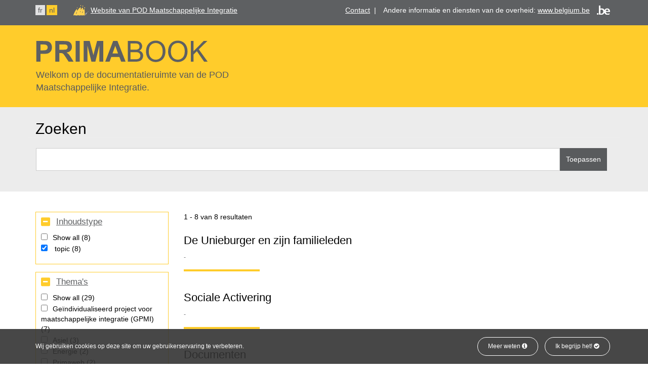

--- FILE ---
content_type: text/html; charset=UTF-8
request_url: https://primabook.mi-is.be/nl/search/prima?facets_query=&f%5B0%5D=content_type%3Atopic&f%5B1%5D=themes%3A2&f%5B2%5D=themes%3A9&f%5B3%5D=themes%3A11&f%5B4%5D=themes%3A16&f%5B5%5D=themes%3A18&f%5B6%5D=themes%3A19
body_size: 7308
content:
<!DOCTYPE html>
<html  lang="nl" dir="ltr" prefix="content: http://purl.org/rss/1.0/modules/content/  dc: http://purl.org/dc/terms/  foaf: http://xmlns.com/foaf/0.1/  og: http://ogp.me/ns#  rdfs: http://www.w3.org/2000/01/rdf-schema#  schema: http://schema.org/  sioc: http://rdfs.org/sioc/ns#  sioct: http://rdfs.org/sioc/types#  skos: http://www.w3.org/2004/02/skos/core#  xsd: http://www.w3.org/2001/XMLSchema# ">
<head>
	<meta charset="utf-8" />
<noscript><style>form.antibot * :not(.antibot-message) { display: none !important; }</style>
</noscript><link rel="canonical" href="https://primabook.mi-is.be/en/search/prima" />
<link rel="shortlink" href="https://primabook.mi-is.be/en/search/prima" />
<meta name="generator" content="Varbase" />
<meta name="referrer" content="origin" />
<meta name="rights" content="©2026 Primabook. All rights reserved." />
<meta property="og:site_name" content="Primabook" />
<meta property="og:type" content="website" />
<meta property="og:url" content="https://primabook.mi-is.be/en/search/prima" />
<meta property="og:title" content="Search results | Primabook" />
<meta property="og:image" content="https://primabook.mi-is.be/themes/custom/primabook/share-image.png" />
<meta property="og:image:url" content="https://primabook.mi-is.be/themes/custom/primabook/share-image.png" />
<meta name="twitter:card" content="summary" />
<meta name="twitter:title" content="Search results | Primabook" />
<meta name="twitter:image" content="https://primabook.mi-is.be/themes/custom/primabook/share-image.png" />
<meta name="MobileOptimized" content="width" />
<meta name="HandheldFriendly" content="true" />
<meta name="apple-mobile-web-app-capable" content="yes" />
<meta name="Generator" content="Drupal 9 (https://www.drupal.org)" />
<meta name="viewport" content="width=device-width, initial-scale=1.0" />
<script type="application/ld+json">{
    "@context": "https://schema.org",
    "@graph": [
        {
            "@type": "WebSite",
            "name": "Primabook",
            "url": "https://primabook.mi-is.be/en",
            "publisher": {
                "@type": "Organization",
                "name": "Primabook",
                "url": "https://primabook.mi-is.be/en",
                "logo": {
                    "@type": "ImageObject",
                    "url": "https://primabook.mi-is.be/themes/custom/primabook/logo.png"
                }
            }
        }
    ]
}</script>
<link rel="icon" href="/themes/custom/primabook/favicon.ico" type="image/vnd.microsoft.icon" />

	<title>Search results | Primabook</title>
	<link rel="stylesheet" media="all" href="/sites/default/files/css/css_ooI_IKIIjDQrrQQYo6VxRr3pJHiqc1LgknMnrwGEHzM.css" />
<link rel="stylesheet" media="all" href="/sites/default/files/css/css_JN7KT_CJ5jzzYy8B4N-akAHkoUdpqtf4ZvJvsbdzdhg.css" />

	
</head>
<body class="path-search has-glyphicons">
<div id="cookiesBanner">
	<div class="container container-fluid">
		<p>Wij gebruiken cookies op deze site om uw gebruikerservaring te verbeteren.</p>
		<ul class="list-inline list-btn">
			<li class="list-inline-item">
				<a href="https://primabook.mi-is.be/nl/cookiebeleid" class="btn btn-primary">Meer weten <i class="fa fa-info-circle" aria-hidden="true"></i></a>
			</li>
			<li class="list-inline-item">
				<a href="#" id="closeCookie" class="btn btn-primary">Ik begrijp het! <i class="fa fa-check-circle" aria-hidden="true"></i></a>
			</li>
		</ul>
	</div>
</div>
<a href="#main-content" class="visually-hidden focusable skip-link" id="skip-link">
	Overslaan en naar de inhoud gaan
</a>

  <div class="dialog-off-canvas-main-canvas" data-off-canvas-main-canvas>
                    <div class="bg-graydark clearfix">
        <div class="container" id="top-navigation">
          <div class="row" >
            <div class="col-sm-12">
                  <div class="clearfix region region-top-navigation">
    
    
<section class="language-switcher-language-url settings-tray-editable block block-language block-language-blocklanguage-interface clearfix pull-left" id="block-languageswitcher" role="navigation" data-drupal-settingstray="editable">
  
    

      <ul class="links list-inline"><li hreflang="fr" data-drupal-link-query="{&quot;f&quot;:[&quot;content_type:topic&quot;,&quot;themes:2&quot;,&quot;themes:9&quot;,&quot;themes:11&quot;,&quot;themes:16&quot;,&quot;themes:18&quot;,&quot;themes:19&quot;],&quot;facets_query&quot;:&quot;&quot;}" data-drupal-link-system-path="search/prima" class="fr"><a href="/fr/search/prima?f%5B0%5D=content_type%3Atopic&amp;f%5B1%5D=themes%3A2&amp;f%5B2%5D=themes%3A9&amp;f%5B3%5D=themes%3A11&amp;f%5B4%5D=themes%3A16&amp;f%5B5%5D=themes%3A18&amp;f%5B6%5D=themes%3A19&amp;facets_query=" class="language-link" hreflang="fr" data-drupal-link-query="{&quot;f&quot;:[&quot;content_type:topic&quot;,&quot;themes:2&quot;,&quot;themes:9&quot;,&quot;themes:11&quot;,&quot;themes:16&quot;,&quot;themes:18&quot;,&quot;themes:19&quot;],&quot;facets_query&quot;:&quot;&quot;}" data-drupal-link-system-path="search/prima">fr</a></li><li hreflang="nl" data-drupal-link-query="{&quot;f&quot;:[&quot;content_type:topic&quot;,&quot;themes:2&quot;,&quot;themes:9&quot;,&quot;themes:11&quot;,&quot;themes:16&quot;,&quot;themes:18&quot;,&quot;themes:19&quot;],&quot;facets_query&quot;:&quot;&quot;}" data-drupal-link-system-path="search/prima" class="nl is-active"><a href="/nl/search/prima?f%5B0%5D=content_type%3Atopic&amp;f%5B1%5D=themes%3A2&amp;f%5B2%5D=themes%3A9&amp;f%5B3%5D=themes%3A11&amp;f%5B4%5D=themes%3A16&amp;f%5B5%5D=themes%3A18&amp;f%5B6%5D=themes%3A19&amp;facets_query=" class="language-link is-active" hreflang="nl" data-drupal-link-query="{&quot;f&quot;:[&quot;content_type:topic&quot;,&quot;themes:2&quot;,&quot;themes:9&quot;,&quot;themes:11&quot;,&quot;themes:16&quot;,&quot;themes:18&quot;,&quot;themes:19&quot;],&quot;facets_query&quot;:&quot;&quot;}" data-drupal-link-system-path="search/prima">nl</a></li></ul>
  </section>


     
<section class="views-element-container settings-tray-editable block block-views block-views-blockadmin-ct-block-4 clearfix pull-right" id="block-views-block-admin-ct-block-4" data-drupal-settingstray="editable">
  
    

      <div class="form-group"><div class="view view-admin-ct view-id-admin_ct view-display-id-block_4 js-view-dom-id-cfc7435453065ef53def707d0c7926c7437e9b87f3592ce85a6be96fece27033">
  
    
      
      <div class="view-content">
          <div><ul class="list-inline list-unstyled"><li class="list-inline-item"><a href="https://www.mi-is.be/nl/contact" target="_blank">Contact</a>  |</li>
<li class="list-inline-item">Andere informatie en diensten van de overheid: <a href="http://www.belgium.be/nl">www.belgium.be</a> <img alt="Belgium.be" data-entity-type="file" data-entity-uuid="2ecf20a7-debd-4a67-8f03-f7b2b696a09b" src="/sites/default/files/inline-images/be-logo.png" class="align-right" width="26" height="20" /></li>
</ul></div>

    </div>
  
          </div>
</div>

  </section>


    
<section class="views-element-container settings-tray-editable block block-views block-views-blockadmin-ct-block-5 clearfix pull-left" id="block-views-block-admin-ct-block-5" data-drupal-settingstray="editable">
  
    

      <div class="form-group"><div class="view view-admin-ct view-id-admin_ct view-display-id-block_5 js-view-dom-id-c4eab1fe03d650abf2747ecc56174d3674bf594c43e704ce62afbf37988b7c03">
  
    
      
      <div class="view-content">
          <div><p><img alt="POD Maatschappelijke Integratie" data-entity-type="file" data-entity-uuid="ba4534da-31c0-4e05-bcd2-610432aa264f" src="/sites/default/files/inline-images/spp-logo.png" class="align-left" width="32" height="23" /> <a href="https://www.mi-is.be/nl">Website van POD Maatschappelijke Integratie</a></p>
</div>

    </div>
  
          </div>
</div>

  </section>


  </div>

            </div>
          </div>
        </div>
      </div>
        <div class="bg-yellow clearfix">
    <header class="navbar navbar-default container" id="navbar" role="banner">
            <div class="navbar-header">
                           <div class="region region-navigation">
          <a class="logo navbar-btn pull-left" href="/nl" title="Home" rel="home">
      <img src="/themes/custom/primabook/logo.svg" alt="Home" />
    </a>
      <p class="slogan">Welkom op de documentatieruimte van de POD Maatschappelijke Integratie.</p>

  </div>

      </div>

                      </header>
   </div>
  
  <div class="search-wrapper">
  <div role="main" class="main-container js-quickedit-main-content bg-graylight">

                                <div class="container">
              <div class="row">
                <div class="col-sm-12" role="heading">
                    <div class="region region-header">
      

  </div>

                </div>
          </div>
        </div>
              
                  <section>

                                      <div class="highlighted">
                <div class="page-header-title clearfix col-sm-12">
                  <h1 class="page-header">Zoeken</h1>
                </div>
                <div class="region region-highlighted">
    <section class="views-exposed-form settings-tray-editable block block-views block-views-exposed-filter-blocksearch-prima-page-1 clearfix" data-drupal-selector="views-exposed-form-search-prima-page-1" id="block-exposedformsearch-primapage-1" data-drupal-settingstray="editable">
  
    

      <form action="/nl/search/prima" method="get" id="views-exposed-form-search-prima-page-1" accept-charset="UTF-8">
  <div class="form clearfix">
  <input data-drupal-selector="edit-f-0" type="hidden" name="f[0]" value="content_type:topic" /><input data-drupal-selector="edit-f-1" type="hidden" name="f[1]" value="themes:2" /><input data-drupal-selector="edit-f-2" type="hidden" name="f[2]" value="themes:9" /><input data-drupal-selector="edit-f-3" type="hidden" name="f[3]" value="themes:11" /><input data-drupal-selector="edit-f-4" type="hidden" name="f[4]" value="themes:16" /><input data-drupal-selector="edit-f-5" type="hidden" name="f[5]" value="themes:18" /><input data-drupal-selector="edit-f-6" type="hidden" name="f[6]" value="themes:19" /><div class="form-item js-form-item form-type-textfield js-form-type-textfield form-item-keys js-form-item-keys form-group">
      <label for="edit-keys--2" class="control-label">Search</label>
  
  
  <input data-drupal-selector="edit-keys" class="form-text form-control" type="text" id="edit-keys--2" name="keys" value="" size="30" maxlength="128" />

  
  
  </div>
<div data-drupal-selector="edit-actions" class="form-actions form-group js-form-wrapper form-wrapper" id="edit-actions--2"><button data-drupal-selector="edit-submit-search-prima-2" class="button js-form-submit form-submit btn-info btn" type="submit" id="edit-submit-search-prima--2" value="Toepassen" name="">Toepassen</button></div>

</div>

</form>

  </section>


  </div>

            </div>
                  
                
                
                                      
                  
                        <div class="bg-white">
           <div class="container">
              <div class="row">
                <a id="main-content"></a>
																																			<aside class="col-sm-3" role="complementary">
											  <div class="region region-sidebar-first">
    <section class="facet-active block-facet--checkbox block block-facets block-facet-blockcontent-type clearfix custom" id="block-contenttype">
	
			<h2 class="block-title" ><a href="#block-facet-blockcontent-type" data-toggle="collapse" aria-expanded="true">Inhoudstype</a></h2>
		

			<div id="block-facet-blockcontent-type" class="collapse in">
			<div class="facets-widget-checkbox">
      <ul data-drupal-facet-id="content_type" data-drupal-facet-alias="content_type" class="facet-active js-facets-checkbox-links item-list__checkbox"><li class="facet-item facets-reset"><a href="/nl/search/prima?facets_query=&amp;f%5B0%5D=themes%3A2&amp;f%5B1%5D=themes%3A9&amp;f%5B2%5D=themes%3A11&amp;f%5B3%5D=themes%3A16&amp;f%5B4%5D=themes%3A18&amp;f%5B5%5D=themes%3A19" rel="nofollow" data-drupal-facet-item-id="content-type-reset-all" data-drupal-facet-item-value="reset_all" data-drupal-facet-item-count="8"><span class="facet-item__value">Show all</span>
  <span class="facet-item__count">(8)</span>
</a></li><li class="facet-item"><a href="/nl/search/prima?facets_query=&amp;f%5B0%5D=themes%3A2&amp;f%5B1%5D=themes%3A9&amp;f%5B2%5D=themes%3A11&amp;f%5B3%5D=themes%3A16&amp;f%5B4%5D=themes%3A18&amp;f%5B5%5D=themes%3A19" rel="nofollow" class="is-active" data-drupal-facet-item-id="content-type-topic" data-drupal-facet-item-value="topic" data-drupal-facet-item-count="8">  <span class="facet-item__status js-facet-deactivate">(-)</span>
<span class="facet-item__value">topic</span>
  <span class="facet-item__count">(8)</span>
</a></li></ul>
</div>

		</div>
	</section>
<section class="facet-inactive hidden block-facet--checkbox settings-tray-editable block block-facets block-facet-blocktags clearfix custom" id="block-tags" data-drupal-settingstray="editable">
	
			<h2 class="block-title" ><a href="#block-facet-blocktags" data-toggle="collapse" aria-expanded="true">Tags</a></h2>
		

			<div id="block-facet-blocktags" class="collapse in">
			<div data-drupal-facet-id="tags" class="facet-empty facet-hidden form-group"><div class="facets-widget-checkbox">
      
</div>
</div>

		</div>
	</section>
<section class="facet-active block-facet--checkbox block block-facets block-facet-blockthemes clearfix custom" id="block-themes">
	
			<h2 class="block-title" ><a href="#block-facet-blockthemes" data-toggle="collapse" aria-expanded="true">Thema&#039;s</a></h2>
		

			<div id="block-facet-blockthemes" class="collapse in">
			<div class="facets-widget-checkbox">
      <ul data-drupal-facet-id="themes" data-drupal-facet-alias="themes" class="facet-active js-facets-checkbox-links item-list__checkbox"><li class="facet-item facets-reset"><a href="/nl/search/prima?facets_query=&amp;f%5B0%5D=content_type%3Atopic" rel="nofollow" data-drupal-facet-item-id="themes-reset-all" data-drupal-facet-item-value="reset_all" data-drupal-facet-item-count="29"><span class="facet-item__value">Show all</span>
  <span class="facet-item__count">(29)</span>
</a></li><li class="facet-item"><a href="/nl/search/prima?facets_query=&amp;f%5B0%5D=content_type%3Atopic&amp;f%5B1%5D=themes%3A2&amp;f%5B2%5D=themes%3A9&amp;f%5B3%5D=themes%3A11&amp;f%5B4%5D=themes%3A12&amp;f%5B5%5D=themes%3A16&amp;f%5B6%5D=themes%3A18&amp;f%5B7%5D=themes%3A19" rel="nofollow" data-drupal-facet-item-id="themes-12" data-drupal-facet-item-value="12" data-drupal-facet-item-count="7"><span class="facet-item__value">Geïndividualiseerd project voor maatschappelijke integratie (GPMI)</span>
  <span class="facet-item__count">(7)</span>
</a></li><li class="facet-item"><a href="/nl/search/prima?facets_query=&amp;f%5B0%5D=content_type%3Atopic&amp;f%5B1%5D=themes%3A2&amp;f%5B2%5D=themes%3A7&amp;f%5B3%5D=themes%3A9&amp;f%5B4%5D=themes%3A11&amp;f%5B5%5D=themes%3A16&amp;f%5B6%5D=themes%3A18&amp;f%5B7%5D=themes%3A19" rel="nofollow" data-drupal-facet-item-id="themes-7" data-drupal-facet-item-value="7" data-drupal-facet-item-count="3"><span class="facet-item__value">Asiel</span>
  <span class="facet-item__count">(3)</span>
</a></li><li class="facet-item"><a href="/nl/search/prima?facets_query=&amp;f%5B0%5D=content_type%3Atopic&amp;f%5B1%5D=themes%3A2&amp;f%5B2%5D=themes%3A8&amp;f%5B3%5D=themes%3A9&amp;f%5B4%5D=themes%3A11&amp;f%5B5%5D=themes%3A16&amp;f%5B6%5D=themes%3A18&amp;f%5B7%5D=themes%3A19" rel="nofollow" data-drupal-facet-item-id="themes-8" data-drupal-facet-item-value="8" data-drupal-facet-item-count="2"><span class="facet-item__value">Energie</span>
  <span class="facet-item__count">(2)</span>
</a></li><li class="facet-item"><a href="/nl/search/prima?facets_query=&amp;f%5B0%5D=content_type%3Atopic&amp;f%5B1%5D=themes%3A2&amp;f%5B2%5D=themes%3A9&amp;f%5B3%5D=themes%3A11&amp;f%5B4%5D=themes%3A15&amp;f%5B5%5D=themes%3A16&amp;f%5B6%5D=themes%3A18&amp;f%5B7%5D=themes%3A19" rel="nofollow" data-drupal-facet-item-id="themes-15" data-drupal-facet-item-value="15" data-drupal-facet-item-count="2"><span class="facet-item__value">Primaweb</span>
  <span class="facet-item__count">(2)</span>
</a></li><li class="facet-item"><a href="/nl/search/prima?facets_query=&amp;f%5B0%5D=content_type%3Atopic&amp;f%5B1%5D=themes%3A2&amp;f%5B2%5D=themes%3A9&amp;f%5B3%5D=themes%3A11&amp;f%5B4%5D=themes%3A16&amp;f%5B5%5D=themes%3A18&amp;f%5B6%5D=themes%3A19&amp;f%5B7%5D=themes%3A23" rel="nofollow" data-drupal-facet-item-id="themes-23" data-drupal-facet-item-value="23" data-drupal-facet-item-count="1"><span class="facet-item__value">Algemene Verordening Gegevensbescherming ( AVG )</span>
  <span class="facet-item__count">(1)</span>
</a></li><li class="facet-item"><a href="/nl/search/prima?facets_query=&amp;f%5B0%5D=content_type%3Atopic&amp;f%5B1%5D=themes%3A2&amp;f%5B2%5D=themes%3A9&amp;f%5B3%5D=themes%3A11&amp;f%5B4%5D=themes%3A13&amp;f%5B5%5D=themes%3A16&amp;f%5B6%5D=themes%3A18&amp;f%5B7%5D=themes%3A19" rel="nofollow" data-drupal-facet-item-id="themes-13" data-drupal-facet-item-value="13" data-drupal-facet-item-count="1"><span class="facet-item__value">Gezondheid</span>
  <span class="facet-item__count">(1)</span>
</a></li><li class="facet-item"><a href="/nl/search/prima?facets_query=&amp;f%5B0%5D=content_type%3Atopic&amp;f%5B1%5D=themes%3A2&amp;f%5B2%5D=themes%3A9&amp;f%5B3%5D=themes%3A11&amp;f%5B4%5D=themes%3A16&amp;f%5B5%5D=themes%3A17&amp;f%5B6%5D=themes%3A18&amp;f%5B7%5D=themes%3A19" rel="nofollow" data-drupal-facet-item-id="themes-17" data-drupal-facet-item-value="17" data-drupal-facet-item-count="1"><span class="facet-item__value">Recht op maatschappelijke integratie</span>
  <span class="facet-item__count">(1)</span>
</a></li><li class="facet-item"><a href="/nl/search/prima?facets_query=&amp;f%5B0%5D=content_type%3Atopic&amp;f%5B1%5D=themes%3A2&amp;f%5B2%5D=themes%3A9&amp;f%5B3%5D=themes%3A10&amp;f%5B4%5D=themes%3A11&amp;f%5B5%5D=themes%3A16&amp;f%5B6%5D=themes%3A18&amp;f%5B7%5D=themes%3A19" rel="nofollow" data-drupal-facet-item-id="themes-10" data-drupal-facet-item-value="10" data-drupal-facet-item-count="1"><span class="facet-item__value">Stromen</span>
  <span class="facet-item__count">(1)</span>
</a></li><li class="facet-item"><a href="/nl/search/prima?facets_query=&amp;f%5B0%5D=content_type%3Atopic&amp;f%5B1%5D=themes%3A2&amp;f%5B2%5D=themes%3A9&amp;f%5B3%5D=themes%3A11&amp;f%5B4%5D=themes%3A16&amp;f%5B5%5D=themes%3A18&amp;f%5B6%5D=themes%3A19&amp;f%5B7%5D=themes%3A20" rel="nofollow" data-drupal-facet-item-id="themes-20" data-drupal-facet-item-value="20" data-drupal-facet-item-count="1"><span class="facet-item__value">Territoriale bevoegdheden</span>
  <span class="facet-item__count">(1)</span>
</a></li><li class="facet-item"><a href="/nl/search/prima?facets_query=&amp;f%5B0%5D=content_type%3Atopic&amp;f%5B1%5D=themes%3A2&amp;f%5B2%5D=themes%3A9&amp;f%5B3%5D=themes%3A11&amp;f%5B4%5D=themes%3A16&amp;f%5B5%5D=themes%3A18&amp;f%5B6%5D=themes%3A19&amp;f%5B7%5D=themes%3A21" rel="nofollow" data-drupal-facet-item-id="themes-21" data-drupal-facet-item-value="21" data-drupal-facet-item-count="1"><span class="facet-item__value">Terugbetalingsprocedure</span>
  <span class="facet-item__count">(1)</span>
</a></li><li class="facet-item"><a href="/nl/search/prima?facets_query=&amp;f%5B0%5D=content_type%3Atopic&amp;f%5B1%5D=themes%3A2&amp;f%5B2%5D=themes%3A9&amp;f%5B3%5D=themes%3A11&amp;f%5B4%5D=themes%3A16&amp;f%5B5%5D=themes%3A18&amp;f%5B6%5D=themes%3A19&amp;f%5B7%5D=themes%3A22" rel="nofollow" data-drupal-facet-item-id="themes-22" data-drupal-facet-item-value="22" data-drupal-facet-item-count="1"><span class="facet-item__value">Wonen</span>
  <span class="facet-item__count">(1)</span>
</a></li><li class="facet-item"><a href="/nl/search/prima?facets_query=&amp;f%5B0%5D=content_type%3Atopic&amp;f%5B1%5D=themes%3A2&amp;f%5B2%5D=themes%3A9&amp;f%5B3%5D=themes%3A11&amp;f%5B4%5D=themes%3A16&amp;f%5B5%5D=themes%3A19" rel="nofollow" class="is-active" data-drupal-facet-item-id="themes-18" data-drupal-facet-item-value="18" data-drupal-facet-item-count="3">  <span class="facet-item__status js-facet-deactivate">(-)</span>
<span class="facet-item__value">Rijksregister</span>
  <span class="facet-item__count">(3)</span>
</a></li><li class="facet-item"><a href="/nl/search/prima?facets_query=&amp;f%5B0%5D=content_type%3Atopic&amp;f%5B1%5D=themes%3A2&amp;f%5B2%5D=themes%3A9&amp;f%5B3%5D=themes%3A11&amp;f%5B4%5D=themes%3A16&amp;f%5B5%5D=themes%3A18" rel="nofollow" class="is-active" data-drupal-facet-item-id="themes-19" data-drupal-facet-item-value="19" data-drupal-facet-item-count="2">  <span class="facet-item__status js-facet-deactivate">(-)</span>
<span class="facet-item__value">Regularisatie van verblijf</span>
  <span class="facet-item__count">(2)</span>
</a></li><li class="facet-item"><a href="/nl/search/prima?facets_query=&amp;f%5B0%5D=content_type%3Atopic&amp;f%5B1%5D=themes%3A2&amp;f%5B2%5D=themes%3A11&amp;f%5B3%5D=themes%3A16&amp;f%5B4%5D=themes%3A18&amp;f%5B5%5D=themes%3A19" rel="nofollow" class="is-active" data-drupal-facet-item-id="themes-9" data-drupal-facet-item-value="9" data-drupal-facet-item-count="1">  <span class="facet-item__status js-facet-deactivate">(-)</span>
<span class="facet-item__value">Europeanen</span>
  <span class="facet-item__count">(1)</span>
</a></li><li class="facet-item"><a href="/nl/search/prima?facets_query=&amp;f%5B0%5D=content_type%3Atopic&amp;f%5B1%5D=themes%3A2&amp;f%5B2%5D=themes%3A9&amp;f%5B3%5D=themes%3A16&amp;f%5B4%5D=themes%3A18&amp;f%5B5%5D=themes%3A19" rel="nofollow" class="is-active" data-drupal-facet-item-id="themes-11" data-drupal-facet-item-value="11" data-drupal-facet-item-count="1">  <span class="facet-item__status js-facet-deactivate">(-)</span>
<span class="facet-item__value">Fonds voor participatie en sociale activering</span>
  <span class="facet-item__count">(1)</span>
</a></li><li class="facet-item"><a href="/nl/search/prima?facets_query=&amp;f%5B0%5D=content_type%3Atopic&amp;f%5B1%5D=themes%3A2&amp;f%5B2%5D=themes%3A9&amp;f%5B3%5D=themes%3A11&amp;f%5B4%5D=themes%3A18&amp;f%5B5%5D=themes%3A19" rel="nofollow" class="is-active" data-drupal-facet-item-id="themes-16" data-drupal-facet-item-value="16" data-drupal-facet-item-count="1">  <span class="facet-item__status js-facet-deactivate">(-)</span>
<span class="facet-item__value">Uniek jaarverslag</span>
  <span class="facet-item__count">(1)</span>
</a></li></ul>
</div>

		</div>
	</section>

  </div>

										</aside>
																	                <div  class="col-sm-8">
                      <div class="clearfix region region-content">
    <div data-drupal-messages-fallback class="hidden"></div>
  	<div class="page-header-title clearfix">
						
		  <h1 class="page-header">Search results</h1>
		</div>

  <div class="views-element-container form-group"><div class="view view-search-prima view-id-search_prima view-display-id-page_1 js-view-dom-id-52b2197b58a1c41719f1c26cd19d3c8162e98889d3672c4203ed969f3400cabf">
  
    
      <div class="view-header">
      1 - 8 van 8 resultaten
    </div>
      
      <div class="view-content">
          <div class="views-row">
<h2 class="field-content"><a href="/nl/europeanen/de-unieburger-en-zijn-familieleden" hreflang="nl">De Unieburger en zijn familieleden</a></h2><span class="field-content"></span><span class="field-content"></span><div class="field-content body"></div></div>
    <div class="views-row">
<h2 class="field-content"><a href="/nl/fonds-voor-participatie-en-sociale-activering/sociale-activering" hreflang="nl">Sociale Activering </a></h2><span class="field-content"></span><span class="field-content"></span><div class="field-content body"></div></div>
    <div class="views-row">
<h2 class="field-content"><a href="/nl/uniek-jaarverslag/documenten" hreflang="nl">Documenten</a></h2><span class="field-content"></span><span class="field-content"></span><div class="field-content body"></div></div>
    <div class="views-row">
<h2 class="field-content"><a href="/nl/rijksregister/verschillende-verblijfstitels" hreflang="nl">Verschillende Verblijfstitels</a></h2><span class="field-content"></span><span class="field-content"></span><div class="field-content body"></div></div>
    <div class="views-row">
<h2 class="field-content"><a href="/nl/rijksregister/soorten-van-afvoering" hreflang="nl">Soorten van afvoering</a></h2><span class="field-content"></span><span class="field-content"></span><div class="field-content body"></div></div>
    <div class="views-row">
<h2 class="field-content"><a href="/nl/rijksregister/soorten-van-afvoering/afvoering-van-ambstwege" hreflang="nl">Afvoering van ambstwege</a></h2><span class="field-content"></span><span class="field-content"></span><div class="field-content body"></div></div>
    <div class="views-row">
<h2 class="field-content"><a href="/nl/regularisatie-van-verblijf/artikel-9ter-regularisatie-van-verblijf-om-medische-redenen" hreflang="nl">Artikel 9ter: Regularisatie van verblijf om medische redenen</a></h2><span class="field-content"></span><span class="field-content"></span><div class="field-content body"></div></div>
    <div class="views-row">
<h2 class="field-content"><a href="/nl/regularisatie-van-verblijf/artikel-9bis-regularisatie-van-het-verblijf-voor-uitzonderlijke-redenen" hreflang="nl">Artikel 9bis : Regularisatie van het verblijf voor uitzonderlijke redenen</a></h2><span class="field-content"></span><span class="field-content"></span><div class="field-content body"></div></div>

    </div>
  
      
          </div>
</div>


  </div>

                </div>
                                            </div>
          </div>
        </div>
              </section>
  </div>
</div>

  <div class="bg-graydark">
      <footer class="footer container" role="contentinfo">
        <div class="row region region-footer">
    <section class="views-element-container settings-tray-editable col-md-4 col-sm-12 col-xs-12 block block-views block-views-blockadmin-ct-block-1 clearfix" id="block-views-block-admin-ct-block-1" data-drupal-settingstray="editable">
  
    

      <div class="form-group"><div class="view view-admin-ct view-id-admin_ct view-display-id-block_1 js-view-dom-id-6e4c3a9ace3bdce32c673e22234f1299b753762f973f238b62b58b7f85b543d9">
  
    
      
      <div class="view-content">
          <div class="views-row"><h2>Contact</h2>

<p>POD Maatschappelijke Integratie, Armoedebestrijding en Grootstedenbeleid<br />
Kruidtuinlaan 50 bus 165<br />
1000 Brussel</p>

<p>FrontOffice<br />
+32 2 508 85 85<br />
We zijn bereikbaar via de FrontOffice van maandag tot en met vrijdag van 8u30 tot 12u30 en van 13u30 tot 16u00<br /><a href="mailto:vraag@mi-is.be">vraag@mi-is.be</a></p>

<p> </p>
</div>

    </div>
  
          </div>
</div>

  </section>

<section class="views-element-container settings-tray-editable col-md-4 col-sm-12 col-xs-12 block block-views block-views-blockadmin-ct-block-2 clearfix" id="block-views-block-admin-ct-block-2" data-drupal-settingstray="editable">
  
    

      <div class="form-group"><div class="view view-admin-ct view-id-admin_ct view-display-id-block_2 js-view-dom-id-c74901ff4493c502510d59a4dab40faa94158652e2d15069805ad51e22c49b10">
  
    
      
      <div class="view-content">
          <div class="views-row"><h2>Foutcode</h2>

<ul><li><a href="/sites/default/files/documents/Handleiding%20formulier%20wet%2065%20versie_05_xml_-_sit-_09-2025.pdf">Verklarende nota</a> formulieren wet 02/04/1965 (Bijwerking september 2023)</li>
<li><a href="/sites/default/files/documents/leidraad_formulieren_voor_de_terugbetaling_van_de_kosten_voor_maatschappelijke_integratie_11-2025.pdf">Leidraad bij de te gebruiken formulieren</a> wet 26/05/2002 (Bijwerking november 2025)</li>
</ul><form accept-charset="UTF-8" action="/nl/error-code" class="form-inline" data-drupal-form-fields="code" method="get">
<div class="form-group"><label class="sr-only" for="code2">Code</label> <select class="form-control js-basic-multiple" id="code2" multiple="multiple" name="code[]"></select></div>
<button class="button js-form-submit form-submit btn-default btn icon-only" type="submit" value="zoeken"><span class="sr-only">Zoeken</span><span aria-hidden="true" class="icon glyphicon glyphicon-search"> </span></button></form>
</div>

    </div>
  
          </div>
</div>

  </section>

<section class="views-element-container settings-tray-editable col-md-4 col-sm-12 col-xs-12 block block-views block-views-blockadmin-ct-block-3 clearfix" id="block-views-block-admin-ct-block-3" data-drupal-settingstray="editable">
  
    

      <div class="form-group"><div class="view view-admin-ct view-id-admin_ct view-display-id-block_3 js-view-dom-id-5aa16eddf3e8a8bbb4a2e06133f3b3fff4df854f08718a2a21039bd70a3a0e52">
  
    
      
      <div class="view-content">
          <div class="views-row"><h2>Info en linken</h2>

<p><a href="http://www.mi-is.be/nl/over-pod-mi">Over de POD MI</a></p>

<p><a href="/nl/voorwaarden-voor-het-hergebruik">Voorwaarden voor het hergebruik </a></p>

<p><a href="/nl/toegankelijkheidsverklaring">Toegankelijkheidsverklaring</a></p>

<p><a href="/nl/cookiebeleid">Cookiebeleid</a></p>

<ul><li><a href="http://twitter.com/pod_mi">Twitter</a></li>
<li><a href="http://www.facebook.com/podmaatschappelijkeintegratie">Facebook</a></li>
<li><a href="http://www.youtube.com/user/podmisppis">Youtube</a></li>
</ul><p> </p>
</div>

    </div>
  
          </div>
</div>

  </section>


  </div>

    </footer>
  </div>
      <div class="footer-bottom container" role="copyright">
        <div class="region region-footer-bottom">
    <section class="views-element-container settings-tray-editable block block-views block-views-blockadmin-ct-block-6 clearfix" id="block-views-block-admin-ct-block-6" data-drupal-settingstray="editable">
  
    

      <div class="form-group"><div class="view view-admin-ct view-id-admin_ct view-display-id-block_6 js-view-dom-id-80937d7495035e337cfb21f7af958eb5e8d6878f5c848387b6130a44b127ce4d">
  
    
      
      <div class="view-content">
          <div class="views-row"><div class="views-field views-field-field-copyright"><div class="field-content"><p><img alt="SPP intégration sociale" data-entity-type="file" data-entity-uuid="d36aeece-b532-46d2-b264-5291a1be9c39" src="/sites/default/files/inline-images/spp-logo-big.png" width="49" height="35" /> ©  Copyright POD Maatschappelijke Integratie, Armoedebestrijding, Sociale Economie en Grootstedenbeleid</p>
</div></div></div>

    </div>
  
          </div>
</div>

  </section>


  </div>

    </div>
  

  </div>


<a id="backTop" class="js-smoothScroll" href="#skip-link">
	<i class="fa fa-arrow-up"></i>
	<span>Bovenaan</span>
</a>
<script type="application/json" data-drupal-selector="drupal-settings-json">{"path":{"baseUrl":"\/","scriptPath":null,"pathPrefix":"nl\/","currentPath":"search\/prima","currentPathIsAdmin":false,"isFront":false,"currentLanguage":"nl","currentQuery":{"f":["content_type:topic","themes:2","themes:9","themes:11","themes:16","themes:18","themes:19"],"facets_query":""}},"pluralDelimiter":"\u0003","suppressDeprecationErrors":true,"data":{"extlink":{"extTarget":true,"extTargetNoOverride":false,"extNofollow":false,"extNoreferrer":false,"extFollowNoOverride":false,"extClass":"0","extLabel":"(externe link)","extImgClass":false,"extSubdomains":true,"extExclude":"","extInclude":"","extCssExclude":"","extCssExplicit":"","extAlert":false,"extAlertText":"Deze link leidt naar een externe website. We zijn niet verantwoordelijk voor hun inhoud.","mailtoClass":"0","mailtoLabel":"(link sends email)","extUseFontAwesome":false,"extIconPlacement":"append","extFaLinkClasses":"fa fa-external-link","extFaMailtoClasses":"fa fa-envelope-o","whitelistedDomains":null}},"bootstrap":{"forms_has_error_value_toggle":1,"modal_animation":1,"modal_backdrop":"true","modal_focus_input":1,"modal_keyboard":1,"modal_select_text":1,"modal_show":1,"modal_size":"","popover_enabled":1,"popover_animation":1,"popover_auto_close":1,"popover_container":"body","popover_content":"","popover_delay":"0","popover_html":0,"popover_placement":"right","popover_selector":"","popover_title":"","popover_trigger":"click","tooltip_enabled":1,"tooltip_animation":1,"tooltip_container":"body","tooltip_delay":"0","tooltip_html":0,"tooltip_placement":"auto left","tooltip_selector":"","tooltip_trigger":"hover"},"ajaxTrustedUrl":{"\/nl\/search\/prima":true},"facets":{"softLimit":{"themes":5,"tags":5,"content_type":5},"softLimitSettings":{"themes":{"showLessLabel":"Show less","showMoreLabel":"Show more"},"tags":{"showLessLabel":"Show less","showMoreLabel":"Show more"},"content_type":{"showLessLabel":"Show less","showMoreLabel":"Show more"}}},"user":{"uid":0,"permissionsHash":"a331adea6caf1e567be79e3d880b1a043576a051f488791f3a815c7b08a63945"}}</script>
<script src="/sites/default/files/js/js_OCsH7n_KQFSXHMmhZYkChskx_EJ52QhXkrrpHq4xCCI.js"></script>

<script>
	var _paq = window._paq || [];
	/* tracker methods like "setCustomDimension" should be called before "trackPageView" */
	_paq.push(['trackPageView']);
	_paq.push(['requireCookieConsent']);
	_paq.push(['enableLinkTracking']);
	(function() {
		var u="https://matomo.bosa.be/";
		_paq.push(['setTrackerUrl', u+'matomo.php']);
		_paq.push(['setSiteId', '483']);
		var d=document, g=d.createElement('script'), s=d.getElementsByTagName('script')[0];
		g.type='text/javascript'; g.async=true; g.defer=true; g.src=u+'matomo.js'; s.parentNode.insertBefore(g,s);
	})();
</script>
</body>
</html>
